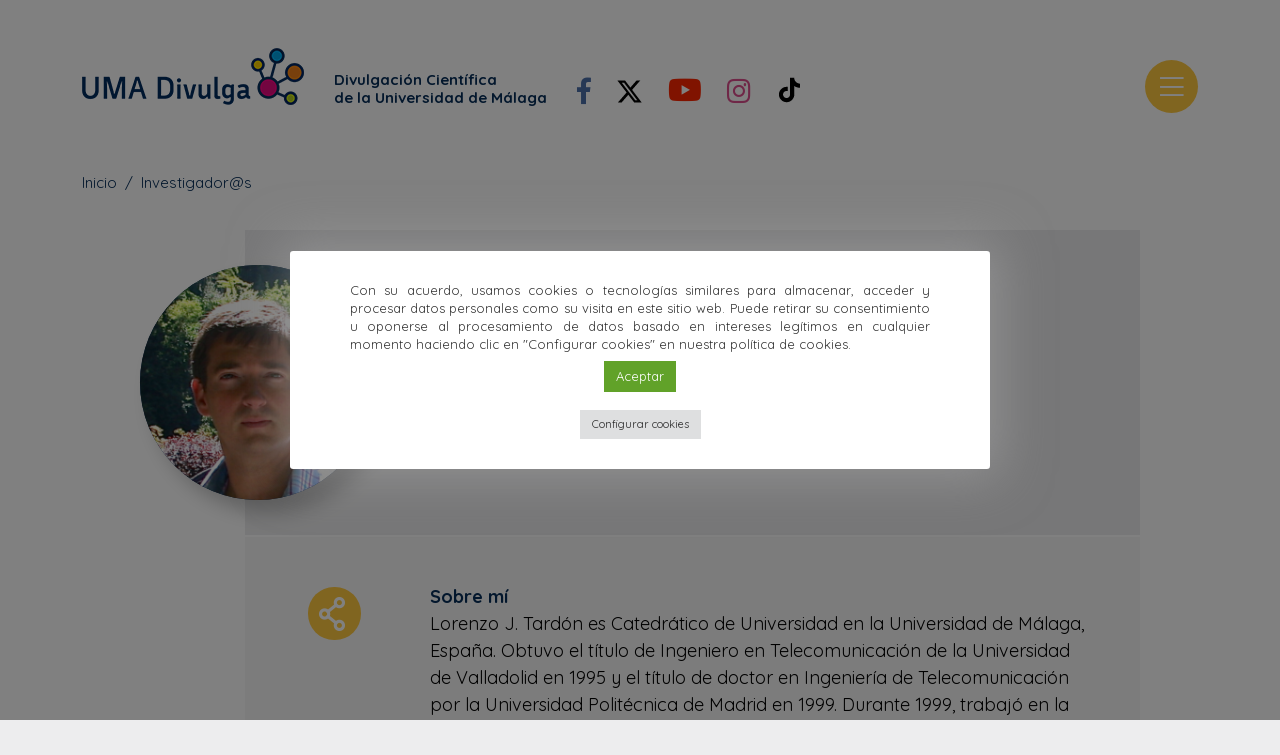

--- FILE ---
content_type: text/html; charset=UTF-8
request_url: https://www.umadivulga.uma.es/investigadores/lorenzo-j-tardon/
body_size: 69800
content:
<!DOCTYPE html><html lang="es" class="no-js"><head><meta charset="UTF-8"><meta name="viewport" content="width=device-width, initial-scale=1, maximum-scale=1, user-scalable=no" /><link rel="stylesheet" media="print" onload="this.onload=null;this.media='all';" id="ao_optimized_gfonts" href="https://fonts.googleapis.com/css?family=Quicksand:300,400,500,700&amp;display=swap"><link rel="profile" href="http://gmpg.org/xfn/11"><link rel="apple-touch-icon" sizes="57x57" href="https://www.umadivulga.uma.es/wp-content/themes/uciencia/favicon/apple-icon-57x57.png"><link rel="apple-touch-icon" sizes="60x60" href="https://www.umadivulga.uma.es/wp-content/themes/uciencia/favicon/apple-icon-60x60.png"><link rel="apple-touch-icon" sizes="72x72" href="https://www.umadivulga.uma.es/wp-content/themes/uciencia/favicon/apple-icon-72x72.png"><link rel="apple-touch-icon" sizes="76x76" href="https://www.umadivulga.uma.es/wp-content/themes/uciencia/favicon/apple-icon-76x76.png"><link rel="apple-touch-icon" sizes="114x114" href="https://www.umadivulga.uma.es/wp-content/themes/uciencia/favicon/apple-icon-114x114.png"><link rel="apple-touch-icon" sizes="120x120" href="https://www.umadivulga.uma.es/wp-content/themes/uciencia/favicon/apple-icon-120x120.png"><link rel="apple-touch-icon" sizes="144x144" href="https://www.umadivulga.uma.es/wp-content/themes/uciencia/favicon/apple-icon-144x144.png"><link rel="apple-touch-icon" sizes="152x152" href="https://www.umadivulga.uma.es/wp-content/themes/uciencia/favicon/apple-icon-152x152.png"><link rel="apple-touch-icon" sizes="180x180" href="https://www.umadivulga.uma.es/wp-content/themes/uciencia/favicon/apple-icon-180x180.png"><link rel="icon" type="image/png" sizes="192x192"  href="https://www.umadivulga.uma.es/wp-content/themes/uciencia/favicon/android-icon-192x192.png"><link rel="icon" type="image/png" sizes="32x32" href="https://www.umadivulga.uma.es/wp-content/themes/uciencia/favicon/favicon-32x32.png"><link rel="icon" type="image/png" sizes="96x96" href="https://www.umadivulga.uma.es/wp-content/themes/uciencia/favicon/favicon-96x96.png"><link rel="icon" type="image/png" sizes="16x16" href="https://www.umadivulga.uma.es/wp-content/themes/uciencia/favicon/favicon-16x16.png"><link rel="manifest" href="https://www.umadivulga.uma.es/wp-content/themes/uciencia/favicon/manifest.json"><meta name="msapplication-TileColor" content="#062E59"><meta name="msapplication-TileImage" content="https://www.umadivulga.uma.es/wp-content/themes/uciencia/favicon/ms-icon-144x144.png"><meta name="theme-color" content="#FFFFFF"> <!--[if lt IE 9]> <script src="https://www.umadivulga.uma.es/wp-content/themes/uciencia/js/html5shiv.min.js"></script> <script src="https://www.umadivulga.uma.es/wp-content/themes/uciencia/js/respond.min.js"></script> <![endif]--><meta name='robots' content='noindex, follow' /><link media="all" href="https://www.umadivulga.uma.es/wp-content/cache/autoptimize/css/autoptimize_f118e9412a9ebf111a160ed61c974c61.css" rel="stylesheet"><title>Lorenzo J. Tardón - Ingeniería de Comunicaciones - UMA Divulga</title><meta name="description" content="Lorenzo J. Tardón es Catedrático de Universidad en la Universidad de Málaga, España. Obtuvo el título de Ingeniero en Telecomunicación de la Universidad de Valladolid en 1995 y el título de doctor en Ingeniería de Telecomunicación por la Universidad Politécnica de Madrid en 1999. Durante 1999, trabajó en la supervisión de sistemas de control de tráfico aéreo en el Aeropuerto de Madrid-Barajas y en la gestión de la red informática de Lucent Microelectronics en Madrid-Tres Cantos. Desde 1999, forma parte del departamento Ingeniería de Comunicaciones de la Universidad de Málaga. Actualmente, es el Responsable del Grupo de Investigación Aplicación de Tecnologías de la Información y Comunicaciones (ATIC, TIC-208) en la Universidad de Málaga.  Lorenzo J. Tardón ha participado o ha sido Investigador Principal de más de 30 proyectos de investigación y transferencia de tecnología relacionados con comunicaciones móviles digitales, procesado de imágenes y procesado de señales avanzado aplicado a sonido/música y señales de EEG. Algunos de los resultados han dado lugar a aplicaciones que, en la actualidad, están disponibles en Play Store. Es autor de más de 40 artículos en prestigiosas revistas internacionales y de un gran número de ponencias en las conferencias internacionales más importantes sobre aprendizaje automático, procesado de señales, comunicaciones y procesado de audio e imágenes.  Es autor de dos libros sobre procesado de señales musicales, editor de 7 libros que recopilan investigaciones de vanguardia en el procesado aplicado de audio, imágenes y señal, y autor de 10 capítulos de libros sobre comunicaciones, aprendizaje automático y procesado de señal.  En 2012, Lorenzo J. Tardón recibió el Premio a la Investigación de Málaga otorgado por las Academias de Bellas Artes de San Telmo y la Malagueña de Ciencias. Desde 2013, Lorenzo J. Tardón ha realizado seis estancias de investigación prolongadas en Canadá, en la Universidad de Victoria (Computer Science Department) de British Columbia y en la Universidad McGill (Centre for Interdisciplinary Research in Music Media and Technology, CIRMMT) de Quebec, Canadá, además de otras estancias y colaboraciones internacionales breves.  Su actividad se centra actualmente en el desarrollo y la aplicación de técnicas avanzadas de procesado de señales, audio e imágenes, así como el aprendizaje automático, para la creación de algoritmos, herramientas y aplicaciones destinados al análisis, creación e interacción con contenido musical, así como al análisis de señales cerebrales y su relación con estímulos y actividades auditivas y musicales." /><meta property="og:locale" content="es_ES" /><meta property="og:type" content="article" /><meta property="og:title" content="Lorenzo J. Tardón - Ingeniería de Comunicaciones - UMA Divulga" /><meta property="og:description" content="Lorenzo J. Tardón es Catedrático de Universidad en la Universidad de Málaga, España. Obtuvo el título de Ingeniero en Telecomunicación de la Universidad de Valladolid en 1995 y el título de doctor en Ingeniería de Telecomunicación por la Universidad Politécnica de Madrid en 1999. Durante 1999, trabajó en la supervisión de sistemas de control de tráfico aéreo en el Aeropuerto de Madrid-Barajas y en la gestión de la red informática de Lucent Microelectronics en Madrid-Tres Cantos. Desde 1999, forma parte del departamento Ingeniería de Comunicaciones de la Universidad de Málaga. Actualmente, es el Responsable del Grupo de Investigación Aplicación de Tecnologías de la Información y Comunicaciones (ATIC, TIC-208) en la Universidad de Málaga.  Lorenzo J. Tardón ha participado o ha sido Investigador Principal de más de 30 proyectos de investigación y transferencia de tecnología relacionados con comunicaciones móviles digitales, procesado de imágenes y procesado de señales avanzado aplicado a sonido/música y señales de EEG. Algunos de los resultados han dado lugar a aplicaciones que, en la actualidad, están disponibles en Play Store. Es autor de más de 40 artículos en prestigiosas revistas internacionales y de un gran número de ponencias en las conferencias internacionales más importantes sobre aprendizaje automático, procesado de señales, comunicaciones y procesado de audio e imágenes.  Es autor de dos libros sobre procesado de señales musicales, editor de 7 libros que recopilan investigaciones de vanguardia en el procesado aplicado de audio, imágenes y señal, y autor de 10 capítulos de libros sobre comunicaciones, aprendizaje automático y procesado de señal.  En 2012, Lorenzo J. Tardón recibió el Premio a la Investigación de Málaga otorgado por las Academias de Bellas Artes de San Telmo y la Malagueña de Ciencias. Desde 2013, Lorenzo J. Tardón ha realizado seis estancias de investigación prolongadas en Canadá, en la Universidad de Victoria (Computer Science Department) de British Columbia y en la Universidad McGill (Centre for Interdisciplinary Research in Music Media and Technology, CIRMMT) de Quebec, Canadá, además de otras estancias y colaboraciones internacionales breves.  Su actividad se centra actualmente en el desarrollo y la aplicación de técnicas avanzadas de procesado de señales, audio e imágenes, así como el aprendizaje automático, para la creación de algoritmos, herramientas y aplicaciones destinados al análisis, creación e interacción con contenido musical, así como al análisis de señales cerebrales y su relación con estímulos y actividades auditivas y musicales." /><meta property="og:url" content="https://www.umadivulga.uma.es/investigadores/lorenzo-j-tardon/" /><meta property="og:site_name" content="UMA Divulga" /><meta property="article:modified_time" content="2023-11-14T12:51:05+00:00" /><meta property="og:image" content="https://www.umadivulga.uma.es/wp-content/uploads/2023/11/LTG_Foto.jpg" /><meta property="og:image:width" content="469" /><meta property="og:image:height" content="542" /><meta property="og:image:type" content="image/jpeg" /><meta name="twitter:card" content="summary_large_image" /> <script type="application/ld+json" class="yoast-schema-graph">{"@context":"https://schema.org","@graph":[{"@type":"WebPage","@id":"https://www.umadivulga.uma.es/investigadores/lorenzo-j-tardon/","url":"https://www.umadivulga.uma.es/investigadores/lorenzo-j-tardon/","name":"Lorenzo J. Tardón - Ingeniería de Comunicaciones - UMA Divulga","isPartOf":{"@id":"https://www.umadivulga.uma.es/#website"},"primaryImageOfPage":{"@id":"https://www.umadivulga.uma.es/investigadores/lorenzo-j-tardon/#primaryimage"},"image":{"@id":"https://www.umadivulga.uma.es/investigadores/lorenzo-j-tardon/#primaryimage"},"thumbnailUrl":"https://www.umadivulga.uma.es/wp-content/uploads/2023/11/LTG_Foto.jpg","datePublished":"2023-11-13T11:20:33+00:00","dateModified":"2023-11-14T12:51:05+00:00","description":"Lorenzo J. Tardón es Catedrático de Universidad en la Universidad de Málaga, España. Obtuvo el título de Ingeniero en Telecomunicación de la Universidad de Valladolid en 1995 y el título de doctor en Ingeniería de Telecomunicación por la Universidad Politécnica de Madrid en 1999. Durante 1999, trabajó en la supervisión de sistemas de control de tráfico aéreo en el Aeropuerto de Madrid-Barajas y en la gestión de la red informática de Lucent Microelectronics en Madrid-Tres Cantos. Desde 1999, forma parte del departamento Ingeniería de Comunicaciones de la Universidad de Málaga. Actualmente, es el Responsable del Grupo de Investigación Aplicación de Tecnologías de la Información y Comunicaciones (ATIC, TIC-208) en la Universidad de Málaga. Lorenzo J. Tardón ha participado o ha sido Investigador Principal de más de 30 proyectos de investigación y transferencia de tecnología relacionados con comunicaciones móviles digitales, procesado de imágenes y procesado de señales avanzado aplicado a sonido/música y señales de EEG. Algunos de los resultados han dado lugar a aplicaciones que, en la actualidad, están disponibles en Play Store. Es autor de más de 40 artículos en prestigiosas revistas internacionales y de un gran número de ponencias en las conferencias internacionales más importantes sobre aprendizaje automático, procesado de señales, comunicaciones y procesado de audio e imágenes. Es autor de dos libros sobre procesado de señales musicales, editor de 7 libros que recopilan investigaciones de vanguardia en el procesado aplicado de audio, imágenes y señal, y autor de 10 capítulos de libros sobre comunicaciones, aprendizaje automático y procesado de señal. En 2012, Lorenzo J. Tardón recibió el Premio a la Investigación de Málaga otorgado por las Academias de Bellas Artes de San Telmo y la Malagueña de Ciencias. Desde 2013, Lorenzo J. Tardón ha realizado seis estancias de investigación prolongadas en Canadá, en la Universidad de Victoria (Computer Science Department) de British Columbia y en la Universidad McGill (Centre for Interdisciplinary Research in Music Media and Technology, CIRMMT) de Quebec, Canadá, además de otras estancias y colaboraciones internacionales breves. Su actividad se centra actualmente en el desarrollo y la aplicación de técnicas avanzadas de procesado de señales, audio e imágenes, así como el aprendizaje automático, para la creación de algoritmos, herramientas y aplicaciones destinados al análisis, creación e interacción con contenido musical, así como al análisis de señales cerebrales y su relación con estímulos y actividades auditivas y musicales.","breadcrumb":{"@id":"https://www.umadivulga.uma.es/investigadores/lorenzo-j-tardon/#breadcrumb"},"inLanguage":"es","potentialAction":[{"@type":"ReadAction","target":["https://www.umadivulga.uma.es/investigadores/lorenzo-j-tardon/"]}]},{"@type":"ImageObject","inLanguage":"es","@id":"https://www.umadivulga.uma.es/investigadores/lorenzo-j-tardon/#primaryimage","url":"https://www.umadivulga.uma.es/wp-content/uploads/2023/11/LTG_Foto.jpg","contentUrl":"https://www.umadivulga.uma.es/wp-content/uploads/2023/11/LTG_Foto.jpg","width":469,"height":542},{"@type":"BreadcrumbList","@id":"https://www.umadivulga.uma.es/investigadores/lorenzo-j-tardon/#breadcrumb","itemListElement":[{"@type":"ListItem","position":1,"name":"Inicio","item":"https://www.umadivulga.uma.es/"},{"@type":"ListItem","position":2,"name":"Investigadores","item":"https://www.umadivulga.uma.es/investigadores/"},{"@type":"ListItem","position":3,"name":"Lorenzo J. Tardón"}]},{"@type":"WebSite","@id":"https://www.umadivulga.uma.es/#website","url":"https://www.umadivulga.uma.es/","name":"UMA Divulga","description":"Divulgación Científica de la Universidad de Málaga","potentialAction":[{"@type":"SearchAction","target":{"@type":"EntryPoint","urlTemplate":"https://www.umadivulga.uma.es/?s={search_term_string}"},"query-input":{"@type":"PropertyValueSpecification","valueRequired":true,"valueName":"search_term_string"}}],"inLanguage":"es"}]}</script> <link rel='dns-prefetch' href='//static.addtoany.com' /><link href='https://fonts.gstatic.com' crossorigin='anonymous' rel='preconnect' /><style id='wp-img-auto-sizes-contain-inline-css' type='text/css'>img:is([sizes=auto i],[sizes^="auto," i]){contain-intrinsic-size:3000px 1500px}
/*# sourceURL=wp-img-auto-sizes-contain-inline-css */</style><style id='wp-block-library-inline-css' type='text/css'>:root{--wp-block-synced-color:#7a00df;--wp-block-synced-color--rgb:122,0,223;--wp-bound-block-color:var(--wp-block-synced-color);--wp-editor-canvas-background:#ddd;--wp-admin-theme-color:#007cba;--wp-admin-theme-color--rgb:0,124,186;--wp-admin-theme-color-darker-10:#006ba1;--wp-admin-theme-color-darker-10--rgb:0,107,160.5;--wp-admin-theme-color-darker-20:#005a87;--wp-admin-theme-color-darker-20--rgb:0,90,135;--wp-admin-border-width-focus:2px}@media (min-resolution:192dpi){:root{--wp-admin-border-width-focus:1.5px}}.wp-element-button{cursor:pointer}:root .has-very-light-gray-background-color{background-color:#eee}:root .has-very-dark-gray-background-color{background-color:#313131}:root .has-very-light-gray-color{color:#eee}:root .has-very-dark-gray-color{color:#313131}:root .has-vivid-green-cyan-to-vivid-cyan-blue-gradient-background{background:linear-gradient(135deg,#00d084,#0693e3)}:root .has-purple-crush-gradient-background{background:linear-gradient(135deg,#34e2e4,#4721fb 50%,#ab1dfe)}:root .has-hazy-dawn-gradient-background{background:linear-gradient(135deg,#faaca8,#dad0ec)}:root .has-subdued-olive-gradient-background{background:linear-gradient(135deg,#fafae1,#67a671)}:root .has-atomic-cream-gradient-background{background:linear-gradient(135deg,#fdd79a,#004a59)}:root .has-nightshade-gradient-background{background:linear-gradient(135deg,#330968,#31cdcf)}:root .has-midnight-gradient-background{background:linear-gradient(135deg,#020381,#2874fc)}:root{--wp--preset--font-size--normal:16px;--wp--preset--font-size--huge:42px}.has-regular-font-size{font-size:1em}.has-larger-font-size{font-size:2.625em}.has-normal-font-size{font-size:var(--wp--preset--font-size--normal)}.has-huge-font-size{font-size:var(--wp--preset--font-size--huge)}.has-text-align-center{text-align:center}.has-text-align-left{text-align:left}.has-text-align-right{text-align:right}.has-fit-text{white-space:nowrap!important}#end-resizable-editor-section{display:none}.aligncenter{clear:both}.items-justified-left{justify-content:flex-start}.items-justified-center{justify-content:center}.items-justified-right{justify-content:flex-end}.items-justified-space-between{justify-content:space-between}.screen-reader-text{border:0;clip-path:inset(50%);height:1px;margin:-1px;overflow:hidden;padding:0;position:absolute;width:1px;word-wrap:normal!important}.screen-reader-text:focus{background-color:#ddd;clip-path:none;color:#444;display:block;font-size:1em;height:auto;left:5px;line-height:normal;padding:15px 23px 14px;text-decoration:none;top:5px;width:auto;z-index:100000}html :where(.has-border-color){border-style:solid}html :where([style*=border-top-color]){border-top-style:solid}html :where([style*=border-right-color]){border-right-style:solid}html :where([style*=border-bottom-color]){border-bottom-style:solid}html :where([style*=border-left-color]){border-left-style:solid}html :where([style*=border-width]){border-style:solid}html :where([style*=border-top-width]){border-top-style:solid}html :where([style*=border-right-width]){border-right-style:solid}html :where([style*=border-bottom-width]){border-bottom-style:solid}html :where([style*=border-left-width]){border-left-style:solid}html :where(img[class*=wp-image-]){height:auto;max-width:100%}:where(figure){margin:0 0 1em}html :where(.is-position-sticky){--wp-admin--admin-bar--position-offset:var(--wp-admin--admin-bar--height,0px)}@media screen and (max-width:600px){html :where(.is-position-sticky){--wp-admin--admin-bar--position-offset:0px}}

/*# sourceURL=wp-block-library-inline-css */</style><style id='global-styles-inline-css' type='text/css'>:root{--wp--preset--aspect-ratio--square: 1;--wp--preset--aspect-ratio--4-3: 4/3;--wp--preset--aspect-ratio--3-4: 3/4;--wp--preset--aspect-ratio--3-2: 3/2;--wp--preset--aspect-ratio--2-3: 2/3;--wp--preset--aspect-ratio--16-9: 16/9;--wp--preset--aspect-ratio--9-16: 9/16;--wp--preset--color--black: #000000;--wp--preset--color--cyan-bluish-gray: #abb8c3;--wp--preset--color--white: #ffffff;--wp--preset--color--pale-pink: #f78da7;--wp--preset--color--vivid-red: #cf2e2e;--wp--preset--color--luminous-vivid-orange: #ff6900;--wp--preset--color--luminous-vivid-amber: #fcb900;--wp--preset--color--light-green-cyan: #7bdcb5;--wp--preset--color--vivid-green-cyan: #00d084;--wp--preset--color--pale-cyan-blue: #8ed1fc;--wp--preset--color--vivid-cyan-blue: #0693e3;--wp--preset--color--vivid-purple: #9b51e0;--wp--preset--gradient--vivid-cyan-blue-to-vivid-purple: linear-gradient(135deg,rgb(6,147,227) 0%,rgb(155,81,224) 100%);--wp--preset--gradient--light-green-cyan-to-vivid-green-cyan: linear-gradient(135deg,rgb(122,220,180) 0%,rgb(0,208,130) 100%);--wp--preset--gradient--luminous-vivid-amber-to-luminous-vivid-orange: linear-gradient(135deg,rgb(252,185,0) 0%,rgb(255,105,0) 100%);--wp--preset--gradient--luminous-vivid-orange-to-vivid-red: linear-gradient(135deg,rgb(255,105,0) 0%,rgb(207,46,46) 100%);--wp--preset--gradient--very-light-gray-to-cyan-bluish-gray: linear-gradient(135deg,rgb(238,238,238) 0%,rgb(169,184,195) 100%);--wp--preset--gradient--cool-to-warm-spectrum: linear-gradient(135deg,rgb(74,234,220) 0%,rgb(151,120,209) 20%,rgb(207,42,186) 40%,rgb(238,44,130) 60%,rgb(251,105,98) 80%,rgb(254,248,76) 100%);--wp--preset--gradient--blush-light-purple: linear-gradient(135deg,rgb(255,206,236) 0%,rgb(152,150,240) 100%);--wp--preset--gradient--blush-bordeaux: linear-gradient(135deg,rgb(254,205,165) 0%,rgb(254,45,45) 50%,rgb(107,0,62) 100%);--wp--preset--gradient--luminous-dusk: linear-gradient(135deg,rgb(255,203,112) 0%,rgb(199,81,192) 50%,rgb(65,88,208) 100%);--wp--preset--gradient--pale-ocean: linear-gradient(135deg,rgb(255,245,203) 0%,rgb(182,227,212) 50%,rgb(51,167,181) 100%);--wp--preset--gradient--electric-grass: linear-gradient(135deg,rgb(202,248,128) 0%,rgb(113,206,126) 100%);--wp--preset--gradient--midnight: linear-gradient(135deg,rgb(2,3,129) 0%,rgb(40,116,252) 100%);--wp--preset--font-size--small: 13px;--wp--preset--font-size--medium: 20px;--wp--preset--font-size--large: 36px;--wp--preset--font-size--x-large: 42px;--wp--preset--spacing--20: 0.44rem;--wp--preset--spacing--30: 0.67rem;--wp--preset--spacing--40: 1rem;--wp--preset--spacing--50: 1.5rem;--wp--preset--spacing--60: 2.25rem;--wp--preset--spacing--70: 3.38rem;--wp--preset--spacing--80: 5.06rem;--wp--preset--shadow--natural: 6px 6px 9px rgba(0, 0, 0, 0.2);--wp--preset--shadow--deep: 12px 12px 50px rgba(0, 0, 0, 0.4);--wp--preset--shadow--sharp: 6px 6px 0px rgba(0, 0, 0, 0.2);--wp--preset--shadow--outlined: 6px 6px 0px -3px rgb(255, 255, 255), 6px 6px rgb(0, 0, 0);--wp--preset--shadow--crisp: 6px 6px 0px rgb(0, 0, 0);}:where(.is-layout-flex){gap: 0.5em;}:where(.is-layout-grid){gap: 0.5em;}body .is-layout-flex{display: flex;}.is-layout-flex{flex-wrap: wrap;align-items: center;}.is-layout-flex > :is(*, div){margin: 0;}body .is-layout-grid{display: grid;}.is-layout-grid > :is(*, div){margin: 0;}:where(.wp-block-columns.is-layout-flex){gap: 2em;}:where(.wp-block-columns.is-layout-grid){gap: 2em;}:where(.wp-block-post-template.is-layout-flex){gap: 1.25em;}:where(.wp-block-post-template.is-layout-grid){gap: 1.25em;}.has-black-color{color: var(--wp--preset--color--black) !important;}.has-cyan-bluish-gray-color{color: var(--wp--preset--color--cyan-bluish-gray) !important;}.has-white-color{color: var(--wp--preset--color--white) !important;}.has-pale-pink-color{color: var(--wp--preset--color--pale-pink) !important;}.has-vivid-red-color{color: var(--wp--preset--color--vivid-red) !important;}.has-luminous-vivid-orange-color{color: var(--wp--preset--color--luminous-vivid-orange) !important;}.has-luminous-vivid-amber-color{color: var(--wp--preset--color--luminous-vivid-amber) !important;}.has-light-green-cyan-color{color: var(--wp--preset--color--light-green-cyan) !important;}.has-vivid-green-cyan-color{color: var(--wp--preset--color--vivid-green-cyan) !important;}.has-pale-cyan-blue-color{color: var(--wp--preset--color--pale-cyan-blue) !important;}.has-vivid-cyan-blue-color{color: var(--wp--preset--color--vivid-cyan-blue) !important;}.has-vivid-purple-color{color: var(--wp--preset--color--vivid-purple) !important;}.has-black-background-color{background-color: var(--wp--preset--color--black) !important;}.has-cyan-bluish-gray-background-color{background-color: var(--wp--preset--color--cyan-bluish-gray) !important;}.has-white-background-color{background-color: var(--wp--preset--color--white) !important;}.has-pale-pink-background-color{background-color: var(--wp--preset--color--pale-pink) !important;}.has-vivid-red-background-color{background-color: var(--wp--preset--color--vivid-red) !important;}.has-luminous-vivid-orange-background-color{background-color: var(--wp--preset--color--luminous-vivid-orange) !important;}.has-luminous-vivid-amber-background-color{background-color: var(--wp--preset--color--luminous-vivid-amber) !important;}.has-light-green-cyan-background-color{background-color: var(--wp--preset--color--light-green-cyan) !important;}.has-vivid-green-cyan-background-color{background-color: var(--wp--preset--color--vivid-green-cyan) !important;}.has-pale-cyan-blue-background-color{background-color: var(--wp--preset--color--pale-cyan-blue) !important;}.has-vivid-cyan-blue-background-color{background-color: var(--wp--preset--color--vivid-cyan-blue) !important;}.has-vivid-purple-background-color{background-color: var(--wp--preset--color--vivid-purple) !important;}.has-black-border-color{border-color: var(--wp--preset--color--black) !important;}.has-cyan-bluish-gray-border-color{border-color: var(--wp--preset--color--cyan-bluish-gray) !important;}.has-white-border-color{border-color: var(--wp--preset--color--white) !important;}.has-pale-pink-border-color{border-color: var(--wp--preset--color--pale-pink) !important;}.has-vivid-red-border-color{border-color: var(--wp--preset--color--vivid-red) !important;}.has-luminous-vivid-orange-border-color{border-color: var(--wp--preset--color--luminous-vivid-orange) !important;}.has-luminous-vivid-amber-border-color{border-color: var(--wp--preset--color--luminous-vivid-amber) !important;}.has-light-green-cyan-border-color{border-color: var(--wp--preset--color--light-green-cyan) !important;}.has-vivid-green-cyan-border-color{border-color: var(--wp--preset--color--vivid-green-cyan) !important;}.has-pale-cyan-blue-border-color{border-color: var(--wp--preset--color--pale-cyan-blue) !important;}.has-vivid-cyan-blue-border-color{border-color: var(--wp--preset--color--vivid-cyan-blue) !important;}.has-vivid-purple-border-color{border-color: var(--wp--preset--color--vivid-purple) !important;}.has-vivid-cyan-blue-to-vivid-purple-gradient-background{background: var(--wp--preset--gradient--vivid-cyan-blue-to-vivid-purple) !important;}.has-light-green-cyan-to-vivid-green-cyan-gradient-background{background: var(--wp--preset--gradient--light-green-cyan-to-vivid-green-cyan) !important;}.has-luminous-vivid-amber-to-luminous-vivid-orange-gradient-background{background: var(--wp--preset--gradient--luminous-vivid-amber-to-luminous-vivid-orange) !important;}.has-luminous-vivid-orange-to-vivid-red-gradient-background{background: var(--wp--preset--gradient--luminous-vivid-orange-to-vivid-red) !important;}.has-very-light-gray-to-cyan-bluish-gray-gradient-background{background: var(--wp--preset--gradient--very-light-gray-to-cyan-bluish-gray) !important;}.has-cool-to-warm-spectrum-gradient-background{background: var(--wp--preset--gradient--cool-to-warm-spectrum) !important;}.has-blush-light-purple-gradient-background{background: var(--wp--preset--gradient--blush-light-purple) !important;}.has-blush-bordeaux-gradient-background{background: var(--wp--preset--gradient--blush-bordeaux) !important;}.has-luminous-dusk-gradient-background{background: var(--wp--preset--gradient--luminous-dusk) !important;}.has-pale-ocean-gradient-background{background: var(--wp--preset--gradient--pale-ocean) !important;}.has-electric-grass-gradient-background{background: var(--wp--preset--gradient--electric-grass) !important;}.has-midnight-gradient-background{background: var(--wp--preset--gradient--midnight) !important;}.has-small-font-size{font-size: var(--wp--preset--font-size--small) !important;}.has-medium-font-size{font-size: var(--wp--preset--font-size--medium) !important;}.has-large-font-size{font-size: var(--wp--preset--font-size--large) !important;}.has-x-large-font-size{font-size: var(--wp--preset--font-size--x-large) !important;}
/*# sourceURL=global-styles-inline-css */</style><style id='classic-theme-styles-inline-css' type='text/css'>/*! This file is auto-generated */
.wp-block-button__link{color:#fff;background-color:#32373c;border-radius:9999px;box-shadow:none;text-decoration:none;padding:calc(.667em + 2px) calc(1.333em + 2px);font-size:1.125em}.wp-block-file__button{background:#32373c;color:#fff;text-decoration:none}
/*# sourceURL=/wp-includes/css/classic-themes.min.css */</style> <script type="text/javascript" id="addtoany-core-js-before">window.a2a_config=window.a2a_config||{};a2a_config.callbacks=[];a2a_config.overlays=[];a2a_config.templates={};a2a_localize = {
	Share: "Compartir",
	Save: "Guardar",
	Subscribe: "Suscribir",
	Email: "Correo electrónico",
	Bookmark: "Marcador",
	ShowAll: "Mostrar todo",
	ShowLess: "Mostrar menos",
	FindServices: "Encontrar servicio(s)",
	FindAnyServiceToAddTo: "Encuentra al instante cualquier servicio para añadir a",
	PoweredBy: "Funciona con",
	ShareViaEmail: "Compartir por correo electrónico",
	SubscribeViaEmail: "Suscribirse a través de correo electrónico",
	BookmarkInYourBrowser: "Añadir a marcadores de tu navegador",
	BookmarkInstructions: "Presiona «Ctrl+D» o «\u2318+D» para añadir esta página a marcadores",
	AddToYourFavorites: "Añadir a tus favoritos",
	SendFromWebOrProgram: "Enviar desde cualquier dirección o programa de correo electrónico ",
	EmailProgram: "Programa de correo electrónico",
	More: "Más&#8230;",
	ThanksForSharing: "¡Gracias por compartir!",
	ThanksForFollowing: "¡Gracias por seguirnos!"
};


//# sourceURL=addtoany-core-js-before</script> <script type="text/javascript" defer src="https://static.addtoany.com/menu/page.js" id="addtoany-core-js"></script> <script type="text/javascript" src="https://www.umadivulga.uma.es/wp-includes/js/jquery/jquery.min.js?ver=3.7.1" id="jquery-core-js"></script> <script type="text/javascript" src="https://www.umadivulga.uma.es/wp-includes/js/jquery/jquery-migrate.min.js?ver=3.4.1" id="jquery-migrate-js"></script> <script type="text/javascript" defer src="https://www.umadivulga.uma.es/wp-content/plugins/add-to-any/addtoany.min.js?ver=1.1" id="addtoany-jquery-js"></script> <script type="text/javascript" id="cookie-law-info-js-extra">var Cli_Data = {"nn_cookie_ids":["CONSENT","_gat","yt-remote-device-id","yt-remote-connected-devices","_ga","_gid","test_cookie","IDE"],"cookielist":[],"non_necessary_cookies":{"necessary":["CONSENT","yt-remote-device-id","yt-remote-connected-devices"],"analitica":["_gat","_ga","_gid","IDE","test_cookie"]},"ccpaEnabled":"","ccpaRegionBased":"","ccpaBarEnabled":"","strictlyEnabled":["necessary","obligatoire"],"ccpaType":"gdpr","js_blocking":"1","custom_integration":"","triggerDomRefresh":"","secure_cookies":""};
var cli_cookiebar_settings = {"animate_speed_hide":"500","animate_speed_show":"500","background":"#FFF","border":"#b1a6a6c2","border_on":"","button_1_button_colour":"#61a229","button_1_button_hover":"#4e8221","button_1_link_colour":"#fff","button_1_as_button":"1","button_1_new_win":"","button_2_button_colour":"#333","button_2_button_hover":"#292929","button_2_link_colour":"#444","button_2_as_button":"","button_2_hidebar":"","button_3_button_colour":"#dedfe0","button_3_button_hover":"#b2b2b3","button_3_link_colour":"#333333","button_3_as_button":"1","button_3_new_win":"","button_4_button_colour":"#dedfe0","button_4_button_hover":"#b2b2b3","button_4_link_colour":"#333333","button_4_as_button":"1","button_7_button_colour":"#61a229","button_7_button_hover":"#4e8221","button_7_link_colour":"#fff","button_7_as_button":"1","button_7_new_win":"","font_family":"inherit","header_fix":"","notify_animate_hide":"1","notify_animate_show":"","notify_div_id":"#cookie-law-info-bar","notify_position_horizontal":"right","notify_position_vertical":"bottom","scroll_close":"","scroll_close_reload":"","accept_close_reload":"","reject_close_reload":"","showagain_tab":"","showagain_background":"#fff","showagain_border":"#000","showagain_div_id":"#cookie-law-info-again","showagain_x_position":"100px","text":"#333333","show_once_yn":"","show_once":"10000","logging_on":"","as_popup":"","popup_overlay":"1","bar_heading_text":"","cookie_bar_as":"popup","popup_showagain_position":"bottom-right","widget_position":"left"};
var log_object = {"ajax_url":"https://www.umadivulga.uma.es/wp-admin/admin-ajax.php"};
//# sourceURL=cookie-law-info-js-extra</script> <script type="text/javascript" src="https://www.umadivulga.uma.es/wp-content/plugins/cookie-law-info/legacy/public/js/cookie-law-info-public.js?ver=3.0.3" id="cookie-law-info-js"></script> <script type="text/javascript" src="https://www.umadivulga.uma.es/wp-content/plugins/responsive-lightbox/assets/infinitescroll/infinite-scroll.pkgd.min.js?ver=6.9" id="responsive-lightbox-infinite-scroll-js"></script> <link rel="EditURI" type="application/rsd+xml" title="RSD" href="https://www.umadivulga.uma.es/xmlrpc.php?rsd" /><link rel='shortlink' href='https://www.umadivulga.uma.es/?p=13864' /> <script type="text/plain" data-cli-class="cli-blocker-script"  data-cli-script-type="analitica" data-cli-block="true"  data-cli-element-position="head" async src="https://www.googletagmanager.com/gtag/js?id=UA-4335900-1"></script> <script type="text/plain" data-cli-class="cli-blocker-script"  data-cli-script-type="analitica" data-cli-block="true"  data-cli-element-position="head">window.dataLayer = window.dataLayer || [];
  function gtag(){dataLayer.push(arguments);}
  gtag('js', new Date());

  gtag('config', 'UA-4335900-1');
  
  //GA. corregir tasa rebote por tiempo lectura mayor 60s
setTimeout(function() {
    
   gtag('event','Over 60 Seconds',{'event_category':'NoBounce'});
    
},60000);</script>  <script type="text/plain" data-cli-class="cli-blocker-script"  data-cli-script-type="analitica" data-cli-block="true"  data-cli-element-position="head" async src="https://www.googletagmanager.com/gtag/js?id=G-BHYXTD0H8Z"></script> <script type="text/plain" data-cli-class="cli-blocker-script"  data-cli-script-type="analitica" data-cli-block="true"  data-cli-element-position="head">window.dataLayer = window.dataLayer || [];
  function gtag(){dataLayer.push(arguments);}
  gtag('js', new Date());

  gtag('config', 'G-BHYXTD0H8Z');</script> <script>document.documentElement.className = document.documentElement.className.replace( 'no-js', 'js' );</script> <style>.no-js img.lazyload { display: none; }
			figure.wp-block-image img.lazyloading { min-width: 150px; }
							.lazyload, .lazyloading { opacity: 0; }
				.lazyloaded {
					opacity: 1;
					transition: opacity 400ms;
					transition-delay: 0ms;
				}</style> <script src="https://www.umadivulga.uma.es/wp-content/themes/uciencia/js/jquery.min.js"></script> <script src="https://www.umadivulga.uma.es/wp-content/themes/uciencia/js/mobile-detect.min.js"></script> <meta name="google-site-verification" content="Im6cDeR3eS2F-To7fVb0qp1Bvv4Zy6lcsi-0cthzbMk" /></head><body class="wp-singular investigadores-template-default single single-investigadores postid-13864 wp-theme-uciencia d-flex flex-column"><header class="header"><div class="container"><div class="row"><div class="col-sm-12"> <a class="logo" href="https://www.umadivulga.uma.es" title="Divulgación Científica de la Universidad de Málaga"><img  alt="UMA Divulga"  data-src="https://www.umadivulga.uma.es/wp-content/themes/uciencia/images/logotipo.png" class="img-fluid logo-web lazyload" src="[data-uri]" /><noscript><img src="https://www.umadivulga.uma.es/wp-content/themes/uciencia/images/logotipo.png" alt="UMA Divulga" class="img-fluid logo-web" /></noscript><div class="logotexto">Divulgación Científica <span>de la Universidad de Málaga</span></div></a><div class="rrss"> <a class="enlaces-rrss" href="https://www.facebook.com/umadivulga" title="Facebook" target="_blank"><i class="fab fa-facebook-f"></i></a> <a class="enlaces-rrss" href="http://www.twitter.com/umadivulga" title="X" target="_blank"><svg viewBox="0 0 24 24" aria-hidden="true" class="r-18jsvk2 r-4qtqp9 r-yyyyoo r-16y2uox r-8kz0gk r-dnmrzs r-bnwqim r-1plcrui r-lrvibr r-lrsllp"><g><path d="M18.244 2.25h3.308l-7.227 8.26 8.502 11.24H16.17l-5.214-6.817L4.99 21.75H1.68l7.73-8.835L1.254 2.25H8.08l4.713 6.231zm-1.161 17.52h1.833L7.084 4.126H5.117z"></path></g></svg></a> <a class="enlaces-rrss" href="https://www.youtube.com/c/umadivulga" title="Youtube" target="_blank"><i class="fab fa-youtube"></i></a> <a class="enlaces-rrss" href="https://www.instagram.com/umadivulga/" title="Instagram" target="_blank"><i class="fab fa-instagram"></i></a> <a class="enlaces-rrss tiktok" href="https://www.tiktok.com/@umadivulga" title="Tiktok" target="_blank"><svg fill="#000000" viewBox="0 0 512 512" id="icons" xmlns="http://www.w3.org/2000/svg"><g id="SVGRepo_bgCarrier" stroke-width="0"></g><g id="SVGRepo_tracerCarrier" stroke-linecap="round" stroke-linejoin="round"></g><g id="SVGRepo_iconCarrier"><path d="M412.19,118.66a109.27,109.27,0,0,1-9.45-5.5,132.87,132.87,0,0,1-24.27-20.62c-18.1-20.71-24.86-41.72-27.35-56.43h.1C349.14,23.9,350,16,350.13,16H267.69V334.78c0,4.28,0,8.51-.18,12.69,0,.52-.05,1-.08,1.56,0,.23,0,.47-.05.71,0,.06,0,.12,0,.18a70,70,0,0,1-35.22,55.56,68.8,68.8,0,0,1-34.11,9c-38.41,0-69.54-31.32-69.54-70s31.13-70,69.54-70a68.9,68.9,0,0,1,21.41,3.39l.1-83.94a153.14,153.14,0,0,0-118,34.52,161.79,161.79,0,0,0-35.3,43.53c-3.48,6-16.61,30.11-18.2,69.24-1,22.21,5.67,45.22,8.85,54.73v.2c2,5.6,9.75,24.71,22.38,40.82A167.53,167.53,0,0,0,115,470.66v-.2l.2.2C155.11,497.78,199.36,496,199.36,496c7.66-.31,33.32,0,62.46-13.81,32.32-15.31,50.72-38.12,50.72-38.12a158.46,158.46,0,0,0,27.64-45.93c7.46-19.61,9.95-43.13,9.95-52.53V176.49c1,.6,14.32,9.41,14.32,9.41s19.19,12.3,49.13,20.31c21.48,5.7,50.42,6.9,50.42,6.9V131.27C453.86,132.37,433.27,129.17,412.19,118.66Z"></path></g></svg></a></div> <button data-target="#main_menu" data-toggle="collapse" class="navbar-toggle openMenu" type="button"> <span class="sr-only">Toggle navigation</span> <i class="fal fa-bars"></i> </button></div></div></div></header><div class="modal-backdrop" id="backMenu" style="display:none"></div><nav class="cbp-spmenu cbp-spmenu-vertical cbp-spmenu-left" id="menulateral"> <a href="#" class="cerrarMenu"><i class="fal fa-times"></i></a><form action="https://www.umadivulga.uma.es/" method="get"><div class="input-group mb-3"> <input type="text" id="s" name="s" class="form-control" placeholder="¿Qué estás buscando?" aria-label="¿Qué estás buscando?" aria-describedby="button-addon"> <button class="btn" type="submit" id="button-addon"><i class="far fa-search"></i></button></div></form><ul id="menu-menu-principal" class="menu-principal"><li id="menu-item-87" class="menu-item menu-item-type-post_type menu-item-object-page menu-item-home menu-item-87"><a href="https://www.umadivulga.uma.es/">Inicio</a></li><li id="menu-item-88" class="menu-item menu-item-type-taxonomy menu-item-object-category menu-item-88"><a href="https://www.umadivulga.uma.es/noticias/">Noticias</a></li><li id="menu-item-235" class="menu-item menu-item-type-post_type_archive menu-item-object-agenda menu-item-235"><a href="https://www.umadivulga.uma.es/agenda/">Agenda</a></li><li id="menu-item-10799" class="menu-item menu-item-type-post_type menu-item-object-page menu-item-10799"><a href="https://www.umadivulga.uma.es/sobre-uma-divulga/actividades/">Nuestras actividades</a></li><li id="menu-item-415" class="menu-item menu-item-type-post_type menu-item-object-page menu-item-415"><a href="https://www.umadivulga.uma.es/uma-divulga-play/">UMA Divulga Play</a></li><li id="menu-item-11262" class="menu-item menu-item-type-post_type menu-item-object-page menu-item-11262"><a href="https://www.umadivulga.uma.es/podcasts-uma-divulga/">Podcasts UMA Divulga</a></li><li id="menu-item-332" class="menu-item menu-item-type-post_type_archive menu-item-object-investigadores menu-item-332"><a href="https://www.umadivulga.uma.es/investigadores/">Investigador@s</a></li><li id="menu-item-467" class="menu-item menu-item-type-post_type menu-item-object-page menu-item-467"><a href="https://www.umadivulga.uma.es/museo-virtual/">Museo Virtual</a></li><li id="menu-item-569" class="menu-item menu-item-type-post_type_archive menu-item-object-imagenes menu-item-569"><a href="https://www.umadivulga.uma.es/banco-de-imagenes/">Banco de imágenes</a></li><li id="menu-item-333" class="menu-item menu-item-type-post_type menu-item-object-page menu-item-333"><a href="https://www.umadivulga.uma.es/sobre-uma-divulga/">Sobre UMA Divulga</a></li><li id="menu-item-357" class="menu-item menu-item-type-post_type menu-item-object-page menu-item-357"><a href="https://www.umadivulga.uma.es/ayudas-al-plan-propio/">Ayudas al Plan Propio</a></li><li id="menu-item-445" class="menu-item menu-item-type-post_type menu-item-object-page menu-item-445"><a href="https://www.umadivulga.uma.es/hemeroteca/">Hemeroteca</a></li><li id="menu-item-572" class="menu-item menu-item-type-post_type menu-item-object-page menu-item-572"><a href="https://www.umadivulga.uma.es/participa/">Participa</a></li><li id="menu-item-360" class="menu-item menu-item-type-post_type menu-item-object-page menu-item-360"><a href="https://www.umadivulga.uma.es/sobre-uma-divulga/contacto/">Contacto</a></li></ul></nav><main class="content"><div class="container"><div class="row"><div class="col-12"><nav aria-label="breadcrumb"><ol class="breadcrumb"><li class="breadcrumb-item"><a href="/">Inicio</a></li><li class="breadcrumb-item active" aria-current="page"><a href="/investigadores/">Investigador@s</a></li></ol></nav></div></div></div><article class="single-investigadores id-investigador-13864"><style type="text/css">.single-investigadores.id-investigador-13864 .encabezado .investigador .imagen {
            background-color: ;
            }
            .single-investigadores.id-investigador-13864 .encabezado .investigador:before {
            background-color: ;
            }
            .single-investigadores.id-investigador-13864 .encabezado .datos .taxonomies,
            .single-investigadores.id-investigador-13864 .encabezado .datos .taxonomies > a {
            color: ;
            }</style><header class="encabezado"><div class="container"><div class="estrecho"><div class="row"><div class="col-12"><div class="wrapper"><div class="investigador"><div class="imagen"> <img width="250" height="250"   alt="Lorenzo J. Tardón" title="Lorenzo J. Tardón" decoding="async" fetchpriority="high" data-srcset="https://www.umadivulga.uma.es/wp-content/uploads/2023/11/LTG_Foto-250x250.jpg 250w, https://www.umadivulga.uma.es/wp-content/uploads/2023/11/LTG_Foto-150x150.jpg 150w, https://www.umadivulga.uma.es/wp-content/uploads/2023/11/LTG_Foto-90x90.jpg 90w"  data-src="https://www.umadivulga.uma.es/wp-content/uploads/2023/11/LTG_Foto-250x250.jpg" data-sizes="(max-width: 250px) 100vw, 250px" class="img-fluid w-100 wp-post-image lazyload" src="[data-uri]" /><noscript><img width="250" height="250" src="https://www.umadivulga.uma.es/wp-content/uploads/2023/11/LTG_Foto-250x250.jpg" class="img-fluid w-100 wp-post-image" alt="Lorenzo J. Tardón" title="Lorenzo J. Tardón" decoding="async" fetchpriority="high" srcset="https://www.umadivulga.uma.es/wp-content/uploads/2023/11/LTG_Foto-250x250.jpg 250w, https://www.umadivulga.uma.es/wp-content/uploads/2023/11/LTG_Foto-150x150.jpg 150w, https://www.umadivulga.uma.es/wp-content/uploads/2023/11/LTG_Foto-90x90.jpg 90w" sizes="(max-width: 250px) 100vw, 250px" /></noscript></div></div><div class="datos"><div class="taxonomies"> <a href="https://www.umadivulga.uma.es/investigadores/ingenieria-telecomunicaciones-2">ingenieria-telecomunicaciones</a></div><h1>Lorenzo J. Tardón</h1><div class="departamento"> Ingeniería de Comunicaciones</div></div></div></div></div></div></div></header><section class="the_content"><div class="container"><div class="estrecho"><div class="row"><div class="col-sm-12"><div class="a2a_kit a2a_kit_size_32 addtoany_list" data-a2a-url="https://www.umadivulga.uma.es/investigadores/lorenzo-j-tardon/" data-a2a-title="Lorenzo J. Tardón"><a class="a2a_dd addtoany_share_save addtoany_share" href="https://www.addtoany.com/share"><img  alt="Share" data-src="/wp-content/themes/uciencia/images/compartir.png" class="lazyload" src="[data-uri]"><noscript><img src="/wp-content/themes/uciencia/images/compartir.png" alt="Share"></noscript></a></div><div class="content"><div class="dato"><h5>Sobre mí</h5><div class="texto"><p>Lorenzo J. Tardón es Catedrático de Universidad en la Universidad de Málaga, España. Obtuvo el título de Ingeniero en Telecomunicación de la Universidad de Valladolid en 1995 y el título de doctor en Ingeniería de Telecomunicación por la Universidad Politécnica de Madrid en 1999. Durante 1999, trabajó en la supervisión de sistemas de control de tráfico aéreo en el Aeropuerto de Madrid-Barajas y en la gestión de la red informática de Lucent Microelectronics en Madrid-Tres Cantos. Desde 1999, forma parte del departamento Ingeniería de Comunicaciones de la Universidad de Málaga. Actualmente, es el Responsable del Grupo de Investigación Aplicación de Tecnologías de la Información y Comunicaciones (ATIC, TIC-208) en la Universidad de Málaga.</p><p>Lorenzo J. Tardón ha participado o ha sido Investigador Principal de más de 30 proyectos de investigación y transferencia de tecnología relacionados con comunicaciones móviles digitales, procesado de imágenes y procesado de señales avanzado aplicado a sonido/música y señales de EEG. Algunos de los resultados han dado lugar a aplicaciones que, en la actualidad, están disponibles en Play Store. Es autor de más de 40 artículos en prestigiosas revistas internacionales y de un gran número de ponencias en las conferencias internacionales más importantes sobre aprendizaje automático, procesado de señales, comunicaciones y procesado de audio e imágenes.</p><p>Es autor de dos libros sobre procesado de señales musicales, editor de 7 libros que recopilan investigaciones de vanguardia en el procesado aplicado de audio, imágenes y señal, y autor de 10 capítulos de libros sobre comunicaciones, aprendizaje automático y procesado de señal.</p><p>En 2012, Lorenzo J. Tardón recibió el Premio a la Investigación de Málaga otorgado por las Academias de Bellas Artes de San Telmo y la Malagueña de Ciencias. Desde 2013, Lorenzo J. Tardón ha realizado seis estancias de investigación prolongadas en Canadá, en la Universidad de Victoria (Computer Science Department) de British Columbia y en la Universidad McGill (Centre for Interdisciplinary Research in Music Media and Technology, CIRMMT) de Quebec, Canadá, además de otras estancias y colaboraciones internacionales breves.</p><p>Su actividad se centra actualmente en el desarrollo y la aplicación de técnicas avanzadas de procesado de señales, audio e imágenes, así como el aprendizaje automático, para la creación de algoritmos, herramientas y aplicaciones destinados al análisis, creación e interacción con contenido musical, así como al análisis de señales cerebrales y su relación con estímulos y actividades auditivas y musicales.</p></div></div><div class="dato"><h5>Correo electrónico</h5><div class="texto"> <a href="mailto:ltg@uma.es">ltg@uma.es</a></div></div><div class="dato"><h5>Perfil en ORCID</h5><div class="texto"> <a href="https://orcid.org/0000-0002-5441-225X" target="_blank">Ver perfil</a></div></div><div class="dato"><h5>Área de trabajo</h5><div class="texto"> Teoría de la señal y comunicaciones. Procesado de audio. Procesado de EEG. Inteligencia artificial.</div></div><div class="dato"><h5>Grupo de investigación</h5><div class="texto"> Aplicación de las Tecnologías de la Información y Comunicaciones ATIC TIC-208</div></div><div class="dato"><h5>Líneas de investigación</h5><div class="texto"><p>Su actividad se centra actualmente en el desarrollo y la aplicación de técnicas avanzadas de procesado de señales, audio e imágenes, así como el aprendizaje automático, para la creación de algoritmos, herramientas y aplicaciones destinados al análisis, creación e interacción con contenido musical, así como al análisis de señales cerebrales y su relación con estímulos y actividades auditivas y musicales.</p></div></div><div class="dato"><h5>Proyectos de investigación</h5><div class="texto"><p style="text-align: justify;">(Extracto)</p><p style="text-align: justify;"><em>Titulo del proyecto: </em>Musica, Voz, Sonidos: Creacion, Interaccion, Gamificacion, Sonificacion E Interrelacion De Audio Y Señales Cerebrales</p><p style="text-align: justify;"><em>Entidad financiadora</em> <em>Proyectos de Generación de Conocimiento 2021 Modalidad: Investigación No Orientada Tipo B</em>. Ministerio de Ciencia e Innovación</p><p style="text-align: justify;"><em>Referencia proyecto</em>: PID2021-123207NB-I00</p><p style="text-align: justify;"><em>Duración desde: 09/2022                            hasta:  </em></p><p style="text-align: justify;"><em>Investigador principal: </em>Isabel Barbancho y Lorenzo J. Tardón</p><p style="text-align: justify;"><em> </em></p><p style="text-align: justify;"><em>Titulo del proyecto: </em>Avances en la Creacion e Interaccion de Contenido para Juegos de Fitness</p><p style="text-align: justify;"><em>Entidad financiadora:   </em>Proyectos Prueba De Concepto 2021. Ministerio de Ciencia e Innovación</p><p style="text-align: justify;"><em>Referencia proyecto</em>: PDC2021-120997-C33</p><p style="text-align: justify;"><em>Duración desde: 01/12/2021                            hasta:  01/12/2023</em></p><p style="text-align: justify;"><em>Investigador principal: </em>Isabel Barbancho</p><p style="text-align: justify;"><strong><em> </em></strong></p><p style="text-align: justify;"><em>Titulo del proyecto: </em>Tecnología para instrumentos de cuerda (violín semi-electrónico)</p><p style="text-align: justify;"><em>Entidad financiadora:   </em>Proyectos Singulares de Actuaciones de Transferencia en los CEI en las Áreas RIS3</p><p style="text-align: justify;"><em>Referencia proyecto</em>: UMA-CEIATECH-27</p><p style="text-align: justify;"><em>Duración desde: 05/2020                            hasta:  31/12/2021</em></p><p style="text-align: justify;"><em>Investigador principal: </em>Lorenzo J. Tardón</p><p style="text-align: justify;"><em> </em></p><p style="text-align: justify;"><em>Titulo del proyecto: </em>Inteligencia musical artificial y realidad virtual aplicadas al desarrollo de juegos serios enfocados al aprendizaje musical</p><p style="text-align: justify;"><em>Entidad financiadora:   </em>Proyectos Singulares de Actuaciones de Transferencia en los CEI en las Áreas RIS3</p><p style="text-align: justify;"><em>Referencia proyecto</em>: UMA-CEIATECH-26</p><p style="text-align: justify;"><em>Duración desde: 05/2020                            hasta:  31/12/2021</em></p><p style="text-align: justify;"><em>Investigador principal: </em>Isabel Barbancho</p><p style="text-align: justify;"><em> </em></p></div></div><div class="dato"><h5>Institución</h5><div class="texto"> Universidad de Málaga</div></div></div></div></div></div></div></section><footer><section class="relacionados"><div class="container"><h2 class="titulo">Noticias relacionadas</h2><div class="estrecho"><div class="row listado"><div class="col-12 col-sm-12 col-md-8"><div class="noticia noticia-medium"> <a href="https://www.umadivulga.uma.es/noticias/la-uma-presenta-el-xi-desafio-tecnologico/" title="La UMA presenta el 'XI Desafío Tecnológico'"><div class="image"> <img   alt="La UMA presenta el 'XI Desafío Tecnológico'" title="La UMA presenta el 'XI Desafío Tecnológico'" data-src="https://www.umadivulga.uma.es/wp-content/uploads/2023/11/Imagen-de-u_azswgozja9-en-Pixabay-e1699529880349-476x298.jpg" class="img-fluid w-100 lazyload" src="[data-uri]"><noscript><img src="https://www.umadivulga.uma.es/wp-content/uploads/2023/11/Imagen-de-u_azswgozja9-en-Pixabay-e1699529880349-476x298.jpg" class="img-fluid w-100" alt="La UMA presenta el 'XI Desafío Tecnológico'" title="La UMA presenta el 'XI Desafío Tecnológico'"></noscript></div><div class="datos"><div class="fecha">10 noviembre 2023</div><div class="categorias"> Cultura científica</div><h2>La UMA presenta el 'XI Desafío Tecnológico'</h2><div class="enlace btn-arrow">Leer noticia</div></div> </a></div></div></div></div></div></section><section class="relacionados bloque-listado-agenda-home"><div class="container"><h2 class="titulo">Eventos en los que participa</h2><div class="estrecho"><div class="row listado"><div class="col-12 col-sm-12 col-md-12"><div class="agenda agenda-big"> <a href="https://www.umadivulga.uma.es/agenda/concurso/ingenieria-se-escribe-con-a-ideas-tecnologicas-para-mejorar-el-cuidado-de-las-mascotas/" title="Ingeniería se escribe con A: Ideas tecnológicas para mejorar el cuidado de las mascotas"><div class="image"> <img   alt="Ingeniería se escribe con A: Ideas tecnológicas para mejorar el cuidado de las mascotas" title="Ingeniería se escribe con A: Ideas tecnológicas para mejorar el cuidado de las mascotas" data-src="https://www.umadivulga.uma.es/wp-content/uploads/2023/11/Imagen-de-u_azswgozja9-en-Pixabay-e1699529880349-657x441.jpg" class="img-fluid w-100 lazyload" src="[data-uri]"><noscript><img src="https://www.umadivulga.uma.es/wp-content/uploads/2023/11/Imagen-de-u_azswgozja9-en-Pixabay-e1699529880349-657x441.jpg" class="img-fluid w-100" alt="Ingeniería se escribe con A: Ideas tecnológicas para mejorar el cuidado de las mascotas" title="Ingeniería se escribe con A: Ideas tecnológicas para mejorar el cuidado de las mascotas"></noscript><div class="datos-evento" style="background-color:#8224e3"><div class="categorias"> Concurso</div><div class="fecha"> 10 Nov 2023 - 06 May 2024</div></div></div><div class="icono_actividad"><img  alt="Desafío tecnológico"  data-src="https://www.umadivulga.uma.es/wp-content/uploads/2021/12/logo-UMA-Divulga-2021-90x90.jpg" class="img-fluid w-100 lazyload" src="[data-uri]" /><noscript><img src="https://www.umadivulga.uma.es/wp-content/uploads/2021/12/logo-UMA-Divulga-2021-90x90.jpg" alt="Desafío tecnológico" class="img-fluid w-100" /></noscript></div><div class="datos"><div class="localizacion"><i class="fas fa-map-marker-alt"></i> Online</div><h2>Ingeniería se escribe con A: Ideas tecnológicas para mejorar el cuidado de las mascotas</h2><div class="resumen"></div><div class="enlace btn-arrow">Ver evento</div></div> </a></div></div></div></div></div></section></footer></article></main><footer class="footer"><div class="container"><div class="row"><div class="col-12 col-sm-9 order-2 order-sm-1"> <img  alt="Logotipo de la Universidad de Málaga" title="Universidad de Málaga"  data-src="https://www.umadivulga.uma.es/wp-content/themes/uciencia/images/logotipo-uma-footer.png" class="img-fluid lazyload" src="[data-uri]"><noscript><img src="https://www.umadivulga.uma.es/wp-content/themes/uciencia/images/logotipo-uma-footer.png" alt="Logotipo de la Universidad de Málaga" title="Universidad de Málaga" class="img-fluid"></noscript> <img  alt="Logotipo de la Fundación Española para la Ciencia y la Tecnología (FECYT)" title="Fundación Española para la Ciencia y la Tecnología (FECYT)"  data-src="https://www.umadivulga.uma.es/wp-content/uploads/2025/04/logotipo-fecyt-2025.png" class="img-fluid fecyt lazyload" src="[data-uri]"><noscript><img src="https://www.umadivulga.uma.es/wp-content/uploads/2025/04/logotipo-fecyt-2025.png" alt="Logotipo de la Fundación Española para la Ciencia y la Tecnología (FECYT)" title="Fundación Española para la Ciencia y la Tecnología (FECYT)" class="img-fluid fecyt"></noscript><div class="datos"> Boulevard de Luis Pasteur, 30. Campus de Teatinos. 29010 Málaga. T: 952 137 218</div></div><div class="col-12 col-sm-3 order-1 order-sm-2"><div class="menu-footer"><ul id="menu-pie" class="menu-footer"><li id="menu-item-468" class="menu-item menu-item-type-post_type menu-item-object-page menu-item-468"><a href="https://www.umadivulga.uma.es/sobre-uma-divulga/contacto/">Contacto</a></li><li id="menu-item-477" class="menu-item menu-item-type-post_type menu-item-object-page menu-item-477"><a href="https://www.umadivulga.uma.es/aviso-legal/">Aviso legal</a></li><li id="menu-item-475" class="menu-item menu-item-type-post_type menu-item-object-page menu-item-privacy-policy menu-item-475"><a rel="privacy-policy" href="https://www.umadivulga.uma.es/politica-privacidad/">Política de privacidad</a></li><li id="menu-item-476" class="menu-item menu-item-type-post_type menu-item-object-page menu-item-476"><a href="https://www.umadivulga.uma.es/politica-de-cookies/">Política de cookies</a></li></ul></div></div></div></div></footer><div class="modal-backdrop" id="backMenu" style="display:none"></div> <script src="https://www.umadivulga.uma.es/wp-content/themes/uciencia/js/popper.min.js"></script> <script src="https://www.umadivulga.uma.es/wp-content/themes/uciencia/js/bootstrap.min.js"></script> <script src="https://www.umadivulga.uma.es/wp-content/themes/uciencia/js/bootstrap-datepicker.min.js"></script> <script src="https://www.umadivulga.uma.es/wp-content/themes/uciencia/js/bootstrap-datepicker.es.min.js"></script> <script src="https://www.umadivulga.uma.es/wp-content/themes/uciencia/js/owl.carousel.min.js"></script> <script src="https://www.umadivulga.uma.es/wp-content/themes/uciencia/js/functions.js"></script> <script type="speculationrules">{"prefetch":[{"source":"document","where":{"and":[{"href_matches":"/*"},{"not":{"href_matches":["/wp-*.php","/wp-admin/*","/wp-content/uploads/*","/wp-content/*","/wp-content/plugins/*","/wp-content/themes/uciencia/*","/*\\?(.+)"]}},{"not":{"selector_matches":"a[rel~=\"nofollow\"]"}},{"not":{"selector_matches":".no-prefetch, .no-prefetch a"}}]},"eagerness":"conservative"}]}</script> <div id="cookie-law-info-bar" data-nosnippet="true"><span><div class="cli-bar-container cli-style-v2"><div class="cli-bar-message"> Con su acuerdo, usamos cookies o tecnologías similares para almacenar, acceder y procesar datos personales como su visita en este sitio web. Puede retirar su consentimiento u oponerse al procesamiento de datos basado en intereses legítimos en cualquier momento haciendo clic en "Configurar cookies" en nuestra política de cookies.</div><div class="cli-bar-btn_container"><a id="wt-cli-accept-all-btn" role='button' data-cli_action="accept_all" class="wt-cli-element medium cli-plugin-button wt-cli-accept-all-btn cookie_action_close_header cli_action_button">Aceptar</a></div><div class="cli-bar-btn_container"><a role='button' class="medium cli-plugin-button cli-plugin-main-button cli_settings_button">Configurar cookies</a></div></div></span></div><div id="cookie-law-info-again" data-nosnippet="true"><span id="cookie_hdr_showagain">Configurar cookies</span></div><div class="cli-modal" data-nosnippet="true" id="cliSettingsPopup" tabindex="-1" role="dialog" aria-labelledby="cliSettingsPopup" aria-hidden="true"><div class="cli-modal-dialog" role="document"><div class="cli-modal-content cli-bar-popup"> <button type="button" class="cli-modal-close" id="cliModalClose"> <svg class="" viewBox="0 0 24 24"><path d="M19 6.41l-1.41-1.41-5.59 5.59-5.59-5.59-1.41 1.41 5.59 5.59-5.59 5.59 1.41 1.41 5.59-5.59 5.59 5.59 1.41-1.41-5.59-5.59z"></path><path d="M0 0h24v24h-24z" fill="none"></path></svg> <span class="wt-cli-sr-only">Cerrar</span> </button><div class="cli-modal-body"><div class="cli-container-fluid cli-tab-container"><div class="cli-row"><div class="cli-col-12 cli-align-items-stretch cli-px-0"><div class="cli-privacy-overview"><h4>Política de cookies</h4><div class="cli-privacy-content"><div class="cli-privacy-content-text">Este sitio web utiliza cookies para mejorar su experiencia mientras navega por el sitio web. De estas, las cookies que se clasifican como necesarias se almacenan en su navegador, ya que son esenciales para el funcionamiento de las funcionalidades básicas del sitio web. También utilizamos cookies de terceros que nos ayudan a analizar y comprender cómo utiliza este sitio web. Estas cookies se almacenarán en su navegador solo con su consentimiento. También tiene la opción de optar por no recibir estas cookies. Pero la exclusión voluntaria de algunas de estas cookies puede afectar su experiencia de navegación.</div></div> <a class="cli-privacy-readmore" aria-label="Mostrar más" role="button" data-readmore-text="Mostrar más" data-readless-text="Mostrar menos"></a></div></div><div class="cli-col-12 cli-align-items-stretch cli-px-0 cli-tab-section-container"><div class="cli-tab-section"><div class="cli-tab-header"> <a role="button" tabindex="0" class="cli-nav-link cli-settings-mobile" data-target="necessary" data-toggle="cli-toggle-tab"> Necesarias </a><div class="wt-cli-necessary-checkbox"> <input type="checkbox" class="cli-user-preference-checkbox"  id="wt-cli-checkbox-necessary" data-id="checkbox-necessary" checked="checked"  /> <label class="form-check-label" for="wt-cli-checkbox-necessary">Necesarias</label></div> <span class="cli-necessary-caption">Siempre activado</span></div><div class="cli-tab-content"><div class="cli-tab-pane cli-fade" data-id="necessary"><div class="wt-cli-cookie-description"> Las cookies necesarias son absolutamente esenciales para que el sitio web funcione correctamente. Estas cookies garantizan funcionalidades básicas y características de seguridad del sitio web, de forma anónima.<table class="cookielawinfo-row-cat-table cookielawinfo-winter"><thead><tr><th class="cookielawinfo-column-1">Cookie</th><th class="cookielawinfo-column-3">Duración</th><th class="cookielawinfo-column-4">Descripción</th></tr></thead><tbody><tr class="cookielawinfo-row"><td class="cookielawinfo-column-1">CONSENT</td><td class="cookielawinfo-column-3">16 años 3 meses 20 días 13 horas 12 minutos</td><td class="cookielawinfo-column-4">Estas cookies se establecen a través de videos de youtube incrustados. Registran datos estadísticos anónimos sobre, por ejemplo, cuántas veces se muestra el video y qué configuraciones se utilizan para la reproducción. No se recopilan datos confidenciales a menos que inicie sesión en su cuenta de Google, en ese caso, sus opciones están vinculadas con su cuenta, por ejemplo. si hace clic en "Me gusta" en un video.</td></tr><tr class="cookielawinfo-row"><td class="cookielawinfo-column-1">cookielawinfo-checkbox-analitica</td><td class="cookielawinfo-column-3">1 año</td><td class="cookielawinfo-column-4">Estas cookies están configuradas por el complemento de WordPress de consentimiento de cookies de GDPR. La cookie se utiliza para recordar el consentimiento del usuario para las cookies en la categoría "Analítica".</td></tr><tr class="cookielawinfo-row"><td class="cookielawinfo-column-1">cookielawinfo-checkbox-necessary</td><td class="cookielawinfo-column-3">11 meses</td><td class="cookielawinfo-column-4">Esta cookie está configurada por el complemento de consentimiento de cookies de GDPR. Las cookies se utilizan para almacenar el consentimiento del usuario para las cookies en la categoría "Necesarias".</td></tr><tr class="cookielawinfo-row"><td class="cookielawinfo-column-1">viewed_cookie_policy</td><td class="cookielawinfo-column-3">11 meses</td><td class="cookielawinfo-column-4">La cookie está configurada por el complemento de consentimiento de cookies de GDPR y se utiliza para almacenar si el usuario ha dado su consentimiento o no para el uso de cookies. No almacena ningún dato personal.</td></tr><tr class="cookielawinfo-row"><td class="cookielawinfo-column-1">yt-remote-connected-devices</td><td class="cookielawinfo-column-3">-</td><td class="cookielawinfo-column-4">YouTube establece esta cookie para almacenar las preferencias de video del usuario que usa el video incrustado de YouTube.</td></tr><tr class="cookielawinfo-row"><td class="cookielawinfo-column-1">yt-remote-device-id</td><td class="cookielawinfo-column-3">-</td><td class="cookielawinfo-column-4">YouTube establece esta cookie para almacenar las preferencias de video del usuario que usa el video incrustado de YouTube.</td></tr></tbody></table></div></div></div></div><div class="cli-tab-section"><div class="cli-tab-header"> <a role="button" tabindex="0" class="cli-nav-link cli-settings-mobile" data-target="analitica" data-toggle="cli-toggle-tab"> Analítica </a><div class="cli-switch"> <input type="checkbox" id="wt-cli-checkbox-analitica" class="cli-user-preference-checkbox"  data-id="checkbox-analitica" /> <label for="wt-cli-checkbox-analitica" class="cli-slider" data-cli-enable="Activado" data-cli-disable="Desactivado"><span class="wt-cli-sr-only">Analítica</span></label></div></div><div class="cli-tab-content"><div class="cli-tab-pane cli-fade" data-id="analitica"><div class="wt-cli-cookie-description"> Las cookies analíticas se utilizan para comprender cómo los visitantes interactúan con el sitio web. Estas cookies ayudan a proporcionar información sobre métricas, el número de visitantes, la tasa de rebote, la fuente de tráfico, etc.<table class="cookielawinfo-row-cat-table cookielawinfo-winter"><thead><tr><th class="cookielawinfo-column-1">Cookie</th><th class="cookielawinfo-column-3">Duración</th><th class="cookielawinfo-column-4">Descripción</th></tr></thead><tbody><tr class="cookielawinfo-row"><td class="cookielawinfo-column-1">_ga</td><td class="cookielawinfo-column-3">2 años</td><td class="cookielawinfo-column-4">La cookie _ga, instalada por Google Analytics, calcula los datos de visitantes, sesiones y campañas y también realiza un seguimiento del uso del sitio para el informe de análisis del sitio. La cookie almacena información de forma anónima y asigna un número generado aleatoriamente para reconocer visitantes únicos.</td></tr><tr class="cookielawinfo-row"><td class="cookielawinfo-column-1">_gat</td><td class="cookielawinfo-column-3">1 minuto</td><td class="cookielawinfo-column-4">Google Universal Analytics instala esta cookie para restringir la tasa de solicitudes y, por lo tanto, limitar la recopilación de datos en sitios de alto tráfico.</td></tr><tr class="cookielawinfo-row"><td class="cookielawinfo-column-1">_gid</td><td class="cookielawinfo-column-3">1 día</td><td class="cookielawinfo-column-4">Instalada por Google Analytics, la cookie _gid almacena información sobre cómo los visitantes usan un sitio web, al mismo tiempo que crea un informe analítico del rendimiento del sitio web. Algunos de los datos que se recopilan incluyen el número de visitantes, su fuente y las páginas que visitan de forma anónima.</td></tr><tr class="cookielawinfo-row"><td class="cookielawinfo-column-1">IDE</td><td class="cookielawinfo-column-3">1 año 24 días</td><td class="cookielawinfo-column-4">Las cookies de Google DoubleClick IDE se utilizan para almacenar información sobre cómo el usuario utiliza el sitio web para presentarle anuncios relevantes y de acuerdo con el perfil del usuario.</td></tr><tr class="cookielawinfo-row"><td class="cookielawinfo-column-1">test_cookie</td><td class="cookielawinfo-column-3">15 minutos</td><td class="cookielawinfo-column-4">Test_cookie lo establece doubleclick.net y se utiliza para determinar si el navegador del usuario admite cookies.</td></tr></tbody></table></div></div></div></div></div></div></div></div><div class="cli-modal-footer"><div class="wt-cli-element cli-container-fluid cli-tab-container"><div class="cli-row"><div class="cli-col-12 cli-align-items-stretch cli-px-0"><div class="cli-tab-footer wt-cli-privacy-overview-actions"> <a id="wt-cli-privacy-save-btn" role="button" tabindex="0" data-cli-action="accept" class="wt-cli-privacy-btn cli_setting_save_button wt-cli-privacy-accept-btn cli-btn">GUARDAR Y ACEPTAR</a></div><div class="wt-cli-ckyes-footer-section"><div class="wt-cli-ckyes-brand-logo">Funciona con <a href="https://www.cookieyes.com/"><img  alt="CookieYes Logo" data-src="https://www.umadivulga.uma.es/wp-content/plugins/cookie-law-info/legacy/public/images/logo-cookieyes.svg" class="lazyload" src="[data-uri]"><noscript><img src="https://www.umadivulga.uma.es/wp-content/plugins/cookie-law-info/legacy/public/images/logo-cookieyes.svg" alt="CookieYes Logo"></noscript></a></div></div></div></div></div></div></div></div></div><div class="cli-modal-backdrop cli-fade cli-settings-overlay"></div><div class="cli-modal-backdrop cli-fade cli-popupbar-overlay"></div> <noscript><iframe 
height="0" width="0" style="display:none;visibility:hidden" data-src="https://www.googletagmanager.com/ns.html?id=UA-4335900-1" class="lazyload" src="[data-uri]"></iframe></noscript> <script type="text/javascript" src="https://www.umadivulga.uma.es/wp-content/plugins/responsive-lightbox/assets/swipebox/jquery.swipebox.min.js?ver=2.4.8" id="responsive-lightbox-swipebox-js"></script> <script type="text/javascript" src="https://www.umadivulga.uma.es/wp-includes/js/underscore.min.js?ver=1.13.7" id="underscore-js"></script> <script type="text/javascript" id="responsive-lightbox-js-before">var rlArgs = {"script":"swipebox","selector":"lightbox","customEvents":"","activeGalleries":true,"animation":true,"hideCloseButtonOnMobile":false,"removeBarsOnMobile":false,"hideBars":true,"hideBarsDelay":5000,"videoMaxWidth":1080,"useSVG":true,"loopAtEnd":true,"woocommerce_gallery":false,"ajaxurl":"https:\/\/www.umadivulga.uma.es\/wp-admin\/admin-ajax.php","nonce":"80e3d2df6c","preview":false,"postId":13864,"scriptExtension":false};

//# sourceURL=responsive-lightbox-js-before</script> <script type="text/javascript" src="https://www.umadivulga.uma.es/wp-content/plugins/responsive-lightbox/js/front.js?ver=2.4.8" id="responsive-lightbox-js"></script> <script type="text/javascript" src="https://www.umadivulga.uma.es/wp-content/plugins/wp-smushit/app/assets/js/smush-lazy-load.min.js?ver=3.12.6" id="smush-lazy-load-js"></script> </body></html>

--- FILE ---
content_type: application/javascript
request_url: https://www.umadivulga.uma.es/wp-content/themes/uciencia/js/functions.js
body_size: 2647
content:
var $ = jQuery.noConflict();
$( document ).ready( function() {

    $('body').on('click', function (e) {
        $('[data-toggle="popover"]').each(function () {
            //the 'is' for buttons that trigger popups
            //the 'has' for icons within a button that triggers a popup
            if (!$(this).is(e.target) && $(this).has(e.target).length === 0 && $('.popover').has(e.target).length === 0) {
                $(this).popover('hide');
            }
        });
    });

    $('.openMenu').click(function () {
        var container = $("#menulateral");
        container.addClass( 'cbp-spmenu-open' );
        $('#backMenu').fadeIn();
    });

    $('.cerrarMenu').click(function () {
        var container = $("#menulateral");
        container.removeClass( 'cbp-spmenu-open' );
        $('#backMenu').fadeOut();
    });

    $('#openSearch').click(function() {
        $('.buscador-modal').toggleClass('open');
        $('.buscador-modal input').focus();
        $('#page-content > header').removeClass('open');
        $(this).find('i').toggleClass('hidden');
        $('#openMenu i.fa-bars').removeClass('hidden');
        $('#openMenu i.fa-times').addClass('hidden');
        $('#menulateral').removeClass('cbp-spmenu-open');
        if ($("#openSearch i.fa-search").hasClass('hidden')) {
         $('.modal-backdrop').fadeIn('slow');
        } else {
         $('.modal-backdrop').fadeOut('slow');
        }
    });

    $('.modal-backdrop').click(function() {
        $('.modal-backdrop').fadeOut('slow');
        $('#page-content > header').removeClass('open');	 
        $('#menulateral').removeClass('cbp-spmenu-open');
        $('.buscador-modal').removeClass('open');
        $('#openSearch i.fa-search').removeClass('hidden');
        $('#openSearch i.fa-times').addClass('hidden');
    });
    

    
    $('.datepicker').datepicker({
        format: 'dd/mm/yyyy',
        weekStart: '1',
        todayHighlight: 'true',
        language: 'es',
        multidate: 'true',
    });

});

$(document).on('click', 'a[href^="#"]:not([href^="#modal"]):not([href^="#collapse"]):not([href^="#tab-"]):not([href^="#carouselCristales"])', function (event) {
    event.preventDefault();

    $('html, body').animate({
        scrollTop: $($.attr(this, 'href')).offset().top
    }, 500);
});

$(document).mouseup(function(e) {
    var container = $("#menulateral");

    // if the target of the click isn't the container nor a descendant of the container
    if (!container.is(e.target) && container.has(e.target).length === 0) 
    {
        container.removeClass( 'cbp-spmenu-open' );
        $('#backMenu').fadeOut();
    }
});